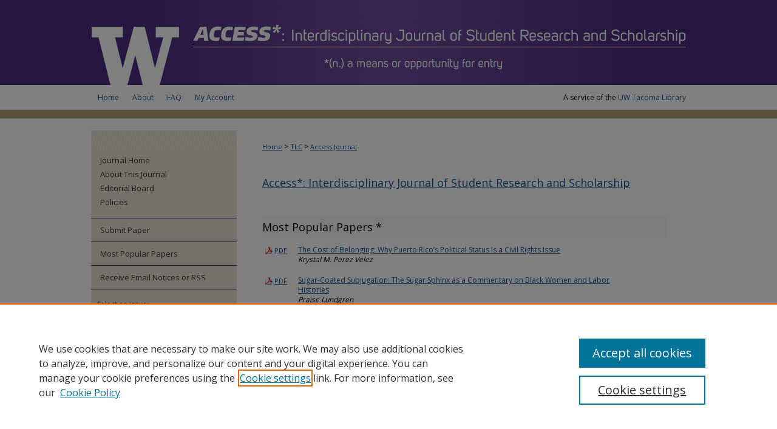

--- FILE ---
content_type: text/html; charset=UTF-8
request_url: https://digitalcommons.tacoma.uw.edu/access/topdownloads.html
body_size: 5711
content:

<!DOCTYPE html>
<html lang="en">
<head><!-- inj yui3-seed: --><script type='text/javascript' src='//cdnjs.cloudflare.com/ajax/libs/yui/3.6.0/yui/yui-min.js'></script><script type='text/javascript' src='//ajax.googleapis.com/ajax/libs/jquery/1.10.2/jquery.min.js'></script><!-- Adobe Analytics --><script type='text/javascript' src='https://assets.adobedtm.com/4a848ae9611a/d0e96722185b/launch-d525bb0064d8.min.js'></script><script type='text/javascript' src=/assets/nr_browser_production.js></script>

<!-- def.1 -->
<meta charset="utf-8">
<meta name="viewport" content="width=device-width">
<title>Access*: Interdisciplinary Journal of Student Research and Scholarship: Most Popular Papers</title>



<meta  name="viewport" content="width=device-width">

<!-- sh.1 -->
<link rel="stylesheet" href="/access/ir-journal-style.css" type="text/css" media="screen">
<link rel="alternate" type="application/rss+xml" title="Access*: Interdisciplinary Journal of Student Research and Scholarship Newsfeed" href="/access/recent.rss">
<link rel="shortcut icon" href="/favicon.ico" type="image/x-icon">

<link type="text/css" rel="stylesheet" href="/assets/floatbox/floatbox.css">
<script type="text/javascript" src="/assets/jsUtilities.js"></script>
<script type="text/javascript" src="/assets/footnoteLinks.js"></script>
<link rel="stylesheet" href="/ir-print.css" type="text/css" media="print">
<!--[if IE]>
<link rel="stylesheet" href="/ir-ie.css" type="text/css" media="screen">
<![endif]-->
<!-- end sh.1 -->




<script type="text/javascript">var pageData = {"page":{"environment":"prod","productName":"bpdg","language":"en","name":"ir_journal","businessUnit":"els:rp:st"},"visitor":{}};</script>

</head>
<body >
<!-- FILE /srv/sequoia/main/data/assets/site/ir_journal/header.pregen -->
	<!-- FILE: /srv/sequoia/main/data/journals/digitalcommons.tacoma.uw.edu/access/assets/header_inherit.inc --><div id="access">

	<div id="access_header">
		<a href="https://digitalcommons.tacoma.uw.edu/access" id="banner_link" title="Access*: Interdisciplinary Journal of Student Research and Scholarship" >
			<img id="banner_image" alt="Access*: Interdisciplinary Journal of Student Research and Scholarship" width='980' height='140' src="/assets/md5images/92b2b0ddb194daed8e78d43b943a16cb.png">
		</a>	
		
		
			<a href="http://www.tacoma.uw.edu/" id="logo_link" title="University of Washington Tacoma" >
				<img id="logo_image" alt="University of Washington Tacoma" width='160' height='140' src="/assets/md5images/a56fa297d516bd61c8be56b755b66e49.png">
			</a>	
		
	</div>	
		
	
    		<!-- FILE: /srv/sequoia/main/data/digitalcommons.tacoma.uw.edu/assets/header.pregen --><!-- FILE: /srv/sequoia/main/data/assets/site/mobile_nav.inc --><!--[if !IE]>-->
<script src="/assets/scripts/dc-mobile/dc-responsive-nav.js"></script>

<header id="mobile-nav" class="nav-down device-fixed-height" style="visibility: hidden;">
  
  
  <nav class="nav-collapse">
    <ul>
      <li class="menu-item active device-fixed-width"><a href="https://digitalcommons.tacoma.uw.edu" title="Home" data-scroll >Home</a></li>
      <li class="menu-item device-fixed-width"><a href="https://digitalcommons.tacoma.uw.edu/do/search/advanced/" title="Search" data-scroll ><i class="icon-search"></i> Search</a></li>
      <li class="menu-item device-fixed-width"><a href="https://digitalcommons.tacoma.uw.edu/communities.html" title="Browse" data-scroll >Browse Collections</a></li>
      <li class="menu-item device-fixed-width"><a href="/cgi/myaccount.cgi?context=" title="My Account" data-scroll >My Account</a></li>
      <li class="menu-item device-fixed-width"><a href="https://digitalcommons.tacoma.uw.edu/about.html" title="About" data-scroll >About</a></li>
      <li class="menu-item device-fixed-width"><a href="https://network.bepress.com" title="Digital Commons Network" data-scroll ><img width="16" height="16" alt="DC Network" style="vertical-align:top;" src="/assets/md5images/8e240588cf8cd3a028768d4294acd7d3.png"> Digital Commons Network™</a></li>
    </ul>
  </nav>
</header>

<script src="/assets/scripts/dc-mobile/dc-mobile-nav.js"></script>
<!--<![endif]-->
<!-- FILE: /srv/sequoia/main/data/digitalcommons.tacoma.uw.edu/assets/header.pregen (cont) -->

<div id="tacoma">
<div id="container"><a href="#main" class="skiplink" accesskey="2" >Skip to main content</a>

<div id="header">
<!-- FILE: /srv/sequoia/main/data/assets/site/ir_logo.inc -->








	<div id="logo">
		<a href="http://www.tacoma.uw.edu/" title="University of Washington Tacoma" >
			<img alt="UW Tacoma Digital Commons" border="0" width='200' height='140' src="/assets/md5images/e3da720f8117d30ca50158c1f5b60f01.png">
		</a>
	</div>




<!-- FILE: /srv/sequoia/main/data/digitalcommons.tacoma.uw.edu/assets/header.pregen (cont) -->
<div id="pagetitle">

<h1><a href="https://digitalcommons.tacoma.uw.edu" title="UW Tacoma Digital Commons" >UW Tacoma Digital Commons</a></h1>
</div>
</div><div id="navigation"><!-- FILE: /srv/sequoia/main/data/digitalcommons.tacoma.uw.edu/assets/ir_navigation.inc --><div id="tabs"><ul><li id="tabone"><a href="https://digitalcommons.tacoma.uw.edu" title="Home" accesskey="3" ><span>Home</span></a></li><li id="tabtwo"><a href="https://digitalcommons.tacoma.uw.edu/about.html" title="About" ><span>About</span></a></li><li id="tabthree"><a href="https://digitalcommons.tacoma.uw.edu/faq.html" title="FAQ" ><span>FAQ</span></a></li><li id="tabfour"><a href="https://digitalcommons.tacoma.uw.edu/cgi/myaccount.cgi?context=  " title="My Account" ><span>My Account</span></a></li></ul></div><div id="uwt-navbar"><p>A service of the <a href="http://www.tacoma.uw.edu/library/" title="UW Tacoma Library" >UW Tacoma Library</a></p></div>


<!-- FILE: /srv/sequoia/main/data/digitalcommons.tacoma.uw.edu/assets/header.pregen (cont) --></div>



<div id="wrapper">
<div id="content">
<div id="main" class="text">
<!-- FILE: /srv/sequoia/main/data/journals/digitalcommons.tacoma.uw.edu/access/assets/header_inherit.inc (cont) -->
    

<!-- FILE: /srv/sequoia/main/data/assets/site/ir_journal/ir_breadcrumb.inc -->
	<ul id="pager">
		<li>&nbsp;</li>
		 
		<li>&nbsp;</li> 
		
	</ul>

<div class="crumbs" role="navigation" aria-label="Breadcrumb">
	<p>
		

		
		
		
			<a href="https://digitalcommons.tacoma.uw.edu" class="ignore" >Home</a>
		
		
		
		
		
		
		
		
		 <span aria-hidden="true">&gt;</span> 
			<a href="https://digitalcommons.tacoma.uw.edu/tlc" class="ignore" >TLC</a>
		
		
		
		
		
		 <span aria-hidden="true">&gt;</span> 
			<a href="https://digitalcommons.tacoma.uw.edu/access" class="ignore" >Access Journal</a>
		
		
		
	</p>
</div>

<div class="clear">&nbsp;</div>
<!-- FILE: /srv/sequoia/main/data/journals/digitalcommons.tacoma.uw.edu/access/assets/header_inherit.inc (cont) -->


	<!-- FILE: /srv/sequoia/main/data/assets/site/ir_journal/journal_title_inherit.inc -->
<h1 class="inherit-title">
	<a href="https://digitalcommons.tacoma.uw.edu/access" title="Access*: Interdisciplinary Journal of Student Research and Scholarship" >
			Access*: Interdisciplinary Journal of Student Research and Scholarship
	</a>
</h1>
<!-- FILE: /srv/sequoia/main/data/journals/digitalcommons.tacoma.uw.edu/access/assets/header_inherit.inc (cont) -->



	<!-- FILE: /srv/sequoia/main/data/assets/site/ir_journal/ir_journal_logo.inc -->



 



<!-- FILE: /srv/sequoia/main/data/journals/digitalcommons.tacoma.uw.edu/access/assets/header_inherit.inc (cont) -->
<!-- FILE: /srv/sequoia/main/data/assets/site/ir_journal/header.pregen (cont) -->


<script type="text/javascript" src="/assets/floatbox/floatbox.js"></script>
<!-- FILE: /srv/sequoia/main/data/assets/site/ir_journal/topdownloads.inc --><div class="article-list">
<h2>Most Popular Papers *</h2>
<!-- FILE: /srv/sequoia/main/data/assets/site/can_pick_format.inc --><!-- FILE: /srv/sequoia/main/data/assets/site/ir_download_link.inc -->
<!-- FILE: /srv/sequoia/main/data/assets/site/can_pick_format.inc (cont) -->
<div class="doc">
		<p class="pdf"><a href="https://digitalcommons.tacoma.uw.edu/cgi/viewcontent.cgi?article=1128&amp;context=access" target="_blank" title="Download PDF of The Cost of Belonging: Why Puerto Rico’s Political Status Is a Civil Rights Issue (427&nbsp;KB)" aria-label="Download PDF of The Cost of Belonging: Why Puerto Rico’s Political Status Is a Civil Rights Issue (427&nbsp;KB)" >PDF</a></p>
		<p><a href="https://digitalcommons.tacoma.uw.edu/access/vol9/iss1/5" >The Cost of Belonging: Why Puerto Rico’s Political Status Is a Civil Rights Issue</a><br><span class="auth">Krystal M. Perez Velez</span></p>
</div>
<!-- FILE: /srv/sequoia/main/data/assets/site/ir_journal/topdownloads.inc (cont) -->
<!-- FILE: /srv/sequoia/main/data/assets/site/can_pick_format.inc --><!-- FILE: /srv/sequoia/main/data/assets/site/ir_download_link.inc -->
<!-- FILE: /srv/sequoia/main/data/assets/site/can_pick_format.inc (cont) -->
<div class="doc">
		<p class="pdf"><a href="https://digitalcommons.tacoma.uw.edu/cgi/viewcontent.cgi?article=1117&amp;context=access" target="_blank" title="Download PDF of Sugar-Coated Subjugation: The Sugar Sphinx as a Commentary on Black Women and Labor Histories (681&nbsp;KB)" aria-label="Download PDF of Sugar-Coated Subjugation: The Sugar Sphinx as a Commentary on Black Women and Labor Histories (681&nbsp;KB)" >PDF</a></p>
		<p><a href="https://digitalcommons.tacoma.uw.edu/access/vol9/iss1/4" >Sugar-Coated Subjugation: The Sugar Sphinx as a Commentary on Black Women and Labor Histories</a><br><span class="auth">Praise Lundgren</span></p>
</div>
<!-- FILE: /srv/sequoia/main/data/assets/site/ir_journal/topdownloads.inc (cont) -->
<!-- FILE: /srv/sequoia/main/data/assets/site/can_pick_format.inc --><!-- FILE: /srv/sequoia/main/data/assets/site/ir_download_link.inc -->
<!-- FILE: /srv/sequoia/main/data/assets/site/can_pick_format.inc (cont) -->
<div class="doc">
		<p class="pdf"><a href="https://digitalcommons.tacoma.uw.edu/cgi/viewcontent.cgi?article=1120&amp;context=access" target="_blank" title="Download PDF of The Intersectionality of Indigenous and Neurodivergent Identities in American Indian Education (227&nbsp;KB)" aria-label="Download PDF of The Intersectionality of Indigenous and Neurodivergent Identities in American Indian Education (227&nbsp;KB)" >PDF</a></p>
		<p><a href="https://digitalcommons.tacoma.uw.edu/access/vol9/iss1/7" >The Intersectionality of Indigenous and Neurodivergent Identities in American Indian Education</a><br><span class="auth">Anna M. Johansson</span></p>
</div>
<!-- FILE: /srv/sequoia/main/data/assets/site/ir_journal/topdownloads.inc (cont) -->
<!-- FILE: /srv/sequoia/main/data/assets/site/can_pick_format.inc --><!-- FILE: /srv/sequoia/main/data/assets/site/ir_download_link.inc -->
<!-- FILE: /srv/sequoia/main/data/assets/site/can_pick_format.inc (cont) -->
<div class="doc">
		<p class="pdf"><a href="https://digitalcommons.tacoma.uw.edu/cgi/viewcontent.cgi?article=1018&amp;context=access" target="_blank" title="Download PDF of A Beast in the Pews: The Autopsy of Jane Doe - A Contextual Analysis (218&nbsp;KB)" aria-label="Download PDF of A Beast in the Pews: The Autopsy of Jane Doe - A Contextual Analysis (218&nbsp;KB)" >PDF</a></p>
		<p><a href="https://digitalcommons.tacoma.uw.edu/access/vol2/iss1/7" >A Beast in the Pews: The Autopsy of Jane Doe - A Contextual Analysis</a><br><span class="auth">Jeff Salazar</span></p>
</div>
<!-- FILE: /srv/sequoia/main/data/assets/site/ir_journal/topdownloads.inc (cont) -->
<!-- FILE: /srv/sequoia/main/data/assets/site/can_pick_format.inc --><!-- FILE: /srv/sequoia/main/data/assets/site/ir_download_link.inc -->
<!-- FILE: /srv/sequoia/main/data/assets/site/can_pick_format.inc (cont) -->
<div class="doc">
		<p class="pdf"><a href="https://digitalcommons.tacoma.uw.edu/cgi/viewcontent.cgi?article=1112&amp;context=access" target="_blank" title="Download PDF of La Guitarra Trabajadora: The Role of Music in Socio-Political Conflicts and Movements (227&nbsp;KB)" aria-label="Download PDF of La Guitarra Trabajadora: The Role of Music in Socio-Political Conflicts and Movements (227&nbsp;KB)" >PDF</a></p>
		<p><a href="https://digitalcommons.tacoma.uw.edu/access/vol9/iss1/3" >La Guitarra Trabajadora: The Role of Music in Socio-Political Conflicts and Movements</a><br><span class="auth">Sarah E. Garcia</span></p>
</div>
<!-- FILE: /srv/sequoia/main/data/assets/site/ir_journal/topdownloads.inc (cont) -->
<!-- FILE: /srv/sequoia/main/data/assets/site/can_pick_format.inc --><!-- FILE: /srv/sequoia/main/data/assets/site/ir_download_link.inc -->
<!-- FILE: /srv/sequoia/main/data/assets/site/can_pick_format.inc (cont) -->
<div class="doc">
		<p class="pdf"><a href="https://digitalcommons.tacoma.uw.edu/cgi/viewcontent.cgi?article=1044&amp;context=access" target="_blank" title="Download PDF of Better Dead than Disabled: Analysis of Me Before You (317&nbsp;KB)" aria-label="Download PDF of Better Dead than Disabled: Analysis of Me Before You (317&nbsp;KB)" >PDF</a></p>
		<p><a href="https://digitalcommons.tacoma.uw.edu/access/vol3/iss1/3" >Better Dead than Disabled: Analysis of Me Before You</a><br><span class="auth">Brisa Mendez</span></p>
</div>
<!-- FILE: /srv/sequoia/main/data/assets/site/ir_journal/topdownloads.inc (cont) -->
<!-- FILE: /srv/sequoia/main/data/assets/site/can_pick_format.inc --><!-- FILE: /srv/sequoia/main/data/assets/site/ir_download_link.inc -->
<!-- FILE: /srv/sequoia/main/data/assets/site/can_pick_format.inc (cont) -->
<div class="doc">
		<p class="pdf"><a href="https://digitalcommons.tacoma.uw.edu/cgi/viewcontent.cgi?article=1130&amp;context=access" target="_blank" title="Download PDF of Tracking Trouble: Spatial and Temporal Distribution of Potentially Harmful Algae Species in Clayoquot Sound, BC (1.6&nbsp;MB)" aria-label="Download PDF of Tracking Trouble: Spatial and Temporal Distribution of Potentially Harmful Algae Species in Clayoquot Sound, BC (1.6&nbsp;MB)" >PDF</a></p>
		<p><a href="https://digitalcommons.tacoma.uw.edu/access/vol9/iss2/5" >Tracking Trouble: Spatial and Temporal Distribution of Potentially Harmful Algae Species in Clayoquot Sound, BC</a><br><span class="auth">Kathryn J. Barlow, Mikayla Mayes, Cheryl Greengrove, and Julie Masura</span></p>
</div>
<!-- FILE: /srv/sequoia/main/data/assets/site/ir_journal/topdownloads.inc (cont) -->
<!-- FILE: /srv/sequoia/main/data/assets/site/can_pick_format.inc --><!-- FILE: /srv/sequoia/main/data/assets/site/ir_download_link.inc -->
<!-- FILE: /srv/sequoia/main/data/assets/site/can_pick_format.inc (cont) -->
<div class="doc">
		<p class="pdf"><a href="https://digitalcommons.tacoma.uw.edu/cgi/viewcontent.cgi?article=1077&amp;context=access" target="_blank" title="Download PDF of In This Harsh World, We Continue to Draw Breath: Queer Persistence in Shakespeare and Hamlet (316&nbsp;KB)" aria-label="Download PDF of In This Harsh World, We Continue to Draw Breath: Queer Persistence in Shakespeare and Hamlet (316&nbsp;KB)" >PDF</a></p>
		<p><a href="https://digitalcommons.tacoma.uw.edu/access/vol5/iss1/5" >In This Harsh World, We Continue to Draw Breath: Queer Persistence in Shakespeare and Hamlet</a><br><span class="auth">Beck O. Adelante</span></p>
</div>
<!-- FILE: /srv/sequoia/main/data/assets/site/ir_journal/topdownloads.inc (cont) -->
<!-- FILE: /srv/sequoia/main/data/assets/site/can_pick_format.inc --><!-- FILE: /srv/sequoia/main/data/assets/site/ir_download_link.inc -->
<!-- FILE: /srv/sequoia/main/data/assets/site/can_pick_format.inc (cont) -->
<div class="doc">
		<p class="pdf"><a href="https://digitalcommons.tacoma.uw.edu/cgi/viewcontent.cgi?article=1119&amp;context=access" target="_blank" title="Download PDF of Climate Change and Carbon Emissions: The War Against Ourselves (232&nbsp;KB)" aria-label="Download PDF of Climate Change and Carbon Emissions: The War Against Ourselves (232&nbsp;KB)" >PDF</a></p>
		<p><a href="https://digitalcommons.tacoma.uw.edu/access/vol9/iss2/3" >Climate Change and Carbon Emissions: The War Against Ourselves</a><br><span class="auth">Gabriel A. Appleby</span></p>
</div>
<!-- FILE: /srv/sequoia/main/data/assets/site/ir_journal/topdownloads.inc (cont) -->
<!-- FILE: /srv/sequoia/main/data/assets/site/can_pick_format.inc --><!-- FILE: /srv/sequoia/main/data/assets/site/ir_download_link.inc -->
<!-- FILE: /srv/sequoia/main/data/assets/site/can_pick_format.inc (cont) -->
<div class="doc">
		<p class="pdf"><a href="https://digitalcommons.tacoma.uw.edu/cgi/viewcontent.cgi?article=1127&amp;context=access" target="_blank" title="Download PDF of Factors Affecting Distribution of Crab Species Within the Titlow Beach Marine Preserve: Carapace Size of Porcelain Crab (Petrolisthes eriomerus) Along a Six Meter Vertical Transect; Rehabilitation Capacity of Shoreline Organisms to Anthropologic Alterations (1.4&nbsp;MB)" aria-label="Download PDF of Factors Affecting Distribution of Crab Species Within the Titlow Beach Marine Preserve: Carapace Size of Porcelain Crab (Petrolisthes eriomerus) Along a Six Meter Vertical Transect; Rehabilitation Capacity of Shoreline Organisms to Anthropologic Alterations (1.4&nbsp;MB)" >PDF</a></p>
		<p><a href="https://digitalcommons.tacoma.uw.edu/access/vol9/iss2/4" >Factors Affecting Distribution of Crab Species Within the Titlow Beach Marine Preserve: Carapace Size of Porcelain Crab (Petrolisthes eriomerus) Along a Six Meter Vertical Transect; Rehabilitation Capacity of Shoreline Organisms to Anthropologic Alterations</a><br><span class="auth">Lauren C. Jackson</span></p>
</div>
<!-- FILE: /srv/sequoia/main/data/assets/site/ir_journal/topdownloads.inc (cont) -->
</div>
<!-- FILE: /srv/sequoia/main/data/assets/site/ir_journal/topdownloads_update.inc --><p class="update">
* Based on the average number of full-text downloads per day since the paper was posted. <br>&raquo; Updated as of 11/14/25.
</p>
<!-- FILE: /srv/sequoia/main/data/assets/site/ir_journal/topdownloads.inc (cont) -->
<!-- FILE: /srv/sequoia/main/data/assets/site/ir_journal/topdownloads.html (cont) -->
<!-- FILE /srv/sequoia/main/data/assets/site/ir_journal/footer.pregen -->
	<!-- FILE: /srv/sequoia/main/data/assets/site/ir_journal/footer_inherit_7_8.inc -->					</div>

	<div class="verticalalign">&nbsp;</div>
	<div class="clear">&nbsp;</div>

				</div>

					<div id="sidebar">
						<!-- FILE: /srv/sequoia/main/data/assets/site/ir_journal/ir_journal_sidebar_7_8.inc -->

	<!-- FILE: /srv/sequoia/main/data/assets/site/ir_journal/ir_journal_sidebar_links_7_8.inc --><ul class="sb-custom-journal">
	<li class="sb-home">
		<a href="https://digitalcommons.tacoma.uw.edu/access" title="Access*: Interdisciplinary Journal of Student Research and Scholarship" accesskey="1" >
				Journal Home
		</a>
	</li>
		<li class="sb-about">
			<a href="https://digitalcommons.tacoma.uw.edu/access/about.html" >
				About This Journal
			</a>
		</li>
		<li class="sb-ed-board">
			<a href="https://digitalcommons.tacoma.uw.edu/access/editorialboard.html" >
				Editorial Board
			</a>
		</li>
		<li class="sb-policies">
			<a href="https://digitalcommons.tacoma.uw.edu/access/policies.html" >
				Policies
			</a>
		</li>
</ul><!-- FILE: /srv/sequoia/main/data/assets/site/ir_journal/ir_journal_sidebar_7_8.inc (cont) -->
		<!-- FILE: /srv/sequoia/main/data/assets/site/urc_badge.inc -->
<!-- FILE: /srv/sequoia/main/data/assets/site/ir_journal/ir_journal_sidebar_7_8.inc (cont) -->
	<!-- FILE: /srv/sequoia/main/data/assets/site/ir_journal/ir_journal_navcontainer_7_8.inc --><div id="navcontainer">
	<ul id="navlist">
			<li class="sb-submit">
					<a href="https://digitalcommons.tacoma.uw.edu/cgi/submit.cgi?context=access" title="Submit Paper to Access*: Interdisciplinary Journal of Student Research and Scholarship" >
						Submit Paper</a>
			</li>
			<li class="sb-popular">
				<a href="https://digitalcommons.tacoma.uw.edu/access/topdownloads.html" title="View the top downloaded papers" >
						Most Popular Papers
				</a>
			</li>
			<li class="sb-rss">
				<a href="https://digitalcommons.tacoma.uw.edu/access/announcements.html" title="Receive notifications of new content" >
					Receive Email Notices or RSS
				</a>
			</li>
	</ul>
<!-- FILE: /srv/sequoia/main/data/assets/site/ir_journal/ir_journal_special_issue_7_8.inc -->
<!-- FILE: /srv/sequoia/main/data/assets/site/ir_journal/ir_journal_navcontainer_7_8.inc (cont) -->
</div><!-- FILE: /srv/sequoia/main/data/assets/site/ir_journal/ir_journal_sidebar_7_8.inc (cont) -->
	<!-- FILE: /srv/sequoia/main/data/assets/site/ir_journal/ir_journal_sidebar_search_7_8.inc --><div class="sidebar-search">
	<form method="post" action="https://digitalcommons.tacoma.uw.edu/cgi/redirect.cgi" id="browse">
		<label for="url">
			Select an issue:
		</label>
			<br>
		<!-- FILE: /srv/sequoia/main/data/assets/site/ir_journal/ir_journal_volume_issue_popup_7_8.inc --><div>
	<span class="border">
								<select name="url" id="url">
							<option value="https://digitalcommons.tacoma.uw.edu/access/all_issues.html">
								All Issues
							</option>
										<option value="https://digitalcommons.tacoma.uw.edu/access/vol9/iss2">
											Vol. 9, 
											Iss. 2
										</option>
										<option value="https://digitalcommons.tacoma.uw.edu/access/vol9/iss1">
											Vol. 9, 
											Iss. 1
										</option>
										<option value="https://digitalcommons.tacoma.uw.edu/access/vol8/iss1">
											Vol. 8, 
											Iss. 1
										</option>
										<option value="https://digitalcommons.tacoma.uw.edu/access/vol7/iss1">
											Vol. 7, 
											Iss. 1
										</option>
										<option value="https://digitalcommons.tacoma.uw.edu/access/vol6/iss1">
											Vol. 6, 
											Iss. 1
										</option>
										<option value="https://digitalcommons.tacoma.uw.edu/access/vol5/iss1">
											Vol. 5, 
											Iss. 1
										</option>
										<option value="https://digitalcommons.tacoma.uw.edu/access/vol4/iss1">
											Vol. 4, 
											Iss. 1
										</option>
										<option value="https://digitalcommons.tacoma.uw.edu/access/vol3/iss1">
											Vol. 3, 
											Iss. 1
										</option>
										<option value="https://digitalcommons.tacoma.uw.edu/access/vol2/iss1">
											Vol. 2, 
											Iss. 1
										</option>
										<option value="https://digitalcommons.tacoma.uw.edu/access/vol1/iss1">
											Vol. 1, 
											Iss. 1
										</option>
						</select>
		<input type="submit" value="Browse" class="searchbutton" style="font-size:11px;">
	</span>
</div>
<!-- FILE: /srv/sequoia/main/data/assets/site/ir_journal/ir_journal_sidebar_search_7_8.inc (cont) -->
			<div style="clear:left;">&nbsp;</div>
	</form>
	<!-- FILE: /srv/sequoia/main/data/assets/site/ir_sidebar_search_7_8.inc -->
<form method='get' action='https://digitalcommons.tacoma.uw.edu/do/search/' id="sidebar-search">
	<label for="search" accesskey="4">
		Enter search terms:
	</label>
		<div>
			<span class="border">
				<input type="text" name='q' class="search" id="search">
			</span> 
			<input type="submit" value="Search" class="searchbutton" style="font-size:11px;">
		</div>
	<label for="context">
		Select context to search:
	</label> 
		<div>
			<span class="border">
				<select name="fq" id="context">
						<option value='virtual_ancestor_link:"https://digitalcommons.tacoma.uw.edu/access"'>in this journal</option>
					<option value='virtual_ancestor_link:"https://digitalcommons.tacoma.uw.edu"'>in this repository</option>
					<option value='virtual_ancestor_link:"http:/"'>across all repositories</option>
				</select>
			</span>
		</div>
</form>
<p class="advanced">
		<a href="https://digitalcommons.tacoma.uw.edu/do/search/advanced/?fq=virtual_ancestor_link:%22https://digitalcommons.tacoma.uw.edu/access%22" >
			Advanced Search
		</a>
</p>
<!-- FILE: /srv/sequoia/main/data/assets/site/ir_journal/ir_journal_sidebar_search_7_8.inc (cont) -->
</div>
<!-- FILE: /srv/sequoia/main/data/assets/site/ir_journal/ir_journal_sidebar_7_8.inc (cont) -->
	<!-- FILE: /srv/sequoia/main/data/assets/site/ir_journal/ir_journal_issn_7_8.inc --><!-- FILE: /srv/sequoia/main/data/assets/site/ir_journal/ir_journal_sidebar_7_8.inc (cont) -->
	<!-- FILE: /srv/sequoia/main/data/assets/site/ir_journal/ir_journal_custom_lower_7_8.inc --><!-- FILE: /srv/sequoia/main/data/assets/site/ir_journal/ir_journal_sidebar_7_8.inc (cont) -->
	<!-- FILE: /srv/sequoia/main/data/assets/site/ir_journal/ir_custom_sidebar_images.inc --><!-- FILE: /srv/sequoia/main/data/assets/site/ir_journal/ir_journal_sidebar_7_8.inc (cont) -->
	<!-- FILE: /srv/sequoia/main/data/assets/site/ir_sidebar_geolocate.inc --><!-- FILE: /srv/sequoia/main/data/assets/site/ir_geolocate_enabled_and_displayed.inc -->
<!-- FILE: /srv/sequoia/main/data/assets/site/ir_sidebar_geolocate.inc (cont) -->
<!-- FILE: /srv/sequoia/main/data/assets/site/ir_journal/ir_journal_sidebar_7_8.inc (cont) -->
	<!-- FILE: /srv/sequoia/main/data/assets/site/ir_journal/ir_journal_custom_lowest_7_8.inc --><!-- FILE: /srv/sequoia/main/data/assets/site/ir_journal/ir_journal_sidebar_7_8.inc (cont) -->

<!-- FILE: /srv/sequoia/main/data/assets/site/ir_journal/footer_inherit_7_8.inc (cont) -->
							<div class="verticalalign">&nbsp;</div>
					</div>

			</div>

			
				<!-- FILE: /srv/sequoia/main/data/digitalcommons.tacoma.uw.edu/assets/ir_footer_content.inc --><div id="footer">
	
	
	<!-- FILE: /srv/sequoia/main/data/assets/site/ir_bepress_logo.inc --><div id="bepress">

<a href="https://www.elsevier.com/solutions/digital-commons" title="Elsevier - Digital Commons" >
	<em>Elsevier - Digital Commons</em>
</a>

</div>
<!-- FILE: /srv/sequoia/main/data/digitalcommons.tacoma.uw.edu/assets/ir_footer_content.inc (cont) -->
		<p>
			<a href="https://digitalcommons.tacoma.uw.edu" title="Home page" accesskey="1" >
					Home
			</a> | 
			<a href="https://digitalcommons.tacoma.uw.edu/about.html" title="About" >
					About
			</a> | 
			<a href="https://digitalcommons.tacoma.uw.edu/faq.html" title="FAQ" >
					FAQ
			</a> | 
			<a href="/cgi/myaccount.cgi?context=" title="My Account Page" accesskey="3" >
					My Account
			</a> | 
			<a href="https://digitalcommons.tacoma.uw.edu/accessibility.html" title="Accessibility Statement" accesskey="0" >
					Accessibility Statement
			</a>
		</p>
		<p class="secondary-links">
    			<a class="secondary-link" href="http://www.bepress.com/privacy.html" title="Privacy Policy" >
                                        Privacy
    			</a>
    			<a class="secondary-link" href="http://www.bepress.com/copyright_infringement.html" title="Copyright Policy" >
                                        Copyright
    			</a>	
		</p> 
	
</div>
<!-- FILE: /srv/sequoia/main/data/assets/site/ir_journal/footer_inherit_7_8.inc (cont) -->
					

		</div>
	</div>
</div>

<!-- FILE: /srv/sequoia/main/data/digitalcommons.tacoma.uw.edu/assets/ir_analytics.inc --><!-- Google tag (gtag.js) -->
<script async src="https://www.googletagmanager.com/gtag/js?id=G-0YJQZ7CY0P"></script>
<script>  
window.dataLayer = window.dataLayer || [];  
function gtag(){dataLayer.push(arguments);}  
gtag('js', new Date());  
gtag('config', 'G-0YJQZ7CY0P');
</script><!-- FILE: /srv/sequoia/main/data/assets/site/ir_journal/footer_inherit_7_8.inc (cont) -->

<!-- FILE: /srv/sequoia/main/data/assets/site/ir_journal/footer.pregen (cont) -->

<script type='text/javascript' src='/assets/scripts/bpbootstrap-20160726.pack.js'></script><script type='text/javascript'>BPBootstrap.init({appendCookie:''})</script></body></html>


--- FILE ---
content_type: text/css
request_url: https://digitalcommons.tacoma.uw.edu/access/ir-journal-style.css
body_size: -38
content:
 
	@import url("/access/ir-style.css");
	@import url("/ir-custom.css");
	@import url("/access/ir-custom.css");
	@import url("/ir-local.css");
	@import url("/access/ir-local.css");




--- FILE ---
content_type: text/css
request_url: https://digitalcommons.tacoma.uw.edu/ir-local.css
body_size: 1740
content:
/*
-----------------------------------------------
bepress IR local stylesheet.
Author:   Lani Goto
Version:  Jan 2016
PLEASE SAVE THIS FILE LOCALLY!
----------------------------------------------- */

/* Google fonts */

@import url(https://fonts.googleapis.com/css?family=Open+Sans:400,700);


/* Background */

body {
	background: #ffffff url(assets/md5images/8813cc3f815384a1734ece9986da52a0.png) top left repeat-x; }


/* Header */

#tacoma #header {
	height: 140px; }

#tacoma #header #logo,
#tacoma #header #logo * {
	width: 200px;
	height: 140px;
	padding: 0;
	margin: 0;
	float: right; }

#tacoma #header #pagetitle,
#tacoma #header h1,
#tacoma #header h1 a {
	width: 780px;
	height: 140px;
	padding: 0;
	margin: 0;
	display: block; }

#tacoma #header #pagetitle {
	margin-right: 200px; }

#tacoma #header h1 a {
	background: #4b2e83 url(assets/md5images/a91261d4ff1d0914dfb5b204c742dfbe.png) top left no-repeat;
	text-indent: -9999px; }


/* Naivgation */

#tacoma #navigation {
	height: 41px;
	border-bottom: 14px solid #b7a57a;
	margin-bottom: 20px; }

#tacoma #navigation #tabs,
#tacoma #navigation #tabs ul,
#tacoma #navigation #tabs ul li {
	padding: 0;
	margin: 0; }

#tacoma #navigation #tabs a {
	height: 41px;
	line-height: 41px;
	font-family: "Open Sans", Verdana, Arial, Helvetica, sans-serif;
	font-size: 12px;
	font-weight: 400;
	color: #145499;
	background-color: #ffffff;
	padding: 0 11px;
	margin: 0;
	border: 0;
	float: left; }

#tacoma #navigation #uwt-navbar p {
	height: 41px;
	line-height: 41px;
	font-family: "Open Sans", Verdana, Arial, Helvetica, sans-serif;
	font-size: 12px;
	font-weight: 400;
	color: #000;
	float: right; }

#tacoma #navigation #uwt-navbar a {
	text-decoration: none; }

#tacoma #navigation #tabs a:hover,
#tacoma #navigation #tabs a:active,
#tacoma #navigation #tabs a:focus,
#tacoma #navigation #uwt-navbar a:hover,
#tacoma #navigation #uwt-navbar a:active,
#tacoma #navigation #uwt-navbar a:focus {
	color: #000;
	text-decoration: underline; }


/* Sidebar */

#tacoma #sidebar {
	background: #e8e3d3 url(assets/md5images/beb3db15bb8ba3bc8430e80443a72942.gif) top left no-repeat; }

#tacoma #sidebar h2 {
	font-family: "Open Sans", Verdana, Arial, Helvetica, sans-serif;
	font-size: 15px;
	font-weight: 700;
	color: #000;
	background-color: transparent;
	padding: 4px 0;
	border-top: 0;
	border-bottom: 0;
	text-indent: 15px; }

#tacoma #sidebar a, 
#tacoma #sidebar p.advanced a {
	font-size: 13px;
	font-weight: normal;
	text-decoration: none; }

#tacoma #sidebar a:hover,
#tacoma #sidebar a:active,
#tacoma #sidebar a:focus,
#tacoma #sidebar p.advanced a:hover,
#tacoma #sidebar p.advanced a:active,
#tacoma #sidebar p.advanced a:focus {
	color: #000;
	background-color: transparent;
	text-decoration: underline; }

#tacoma #sidebar #sidebar-search label {
	font-size: 13px;
	color: #000; }

#tacoma #sidebar p.advanced + div {
	display: none; }


/* Main Content */

#tacoma #content {
	background-color: transparent; }

#tacoma #dcn-home h2 {
	font: 700 21px "Open Sans", Verdana, Arial, Helvetica, sans-serif;
	padding-bottom: 5px;
	margin-top: 10px; }

#tacoma #dcn-home #cover-browse h3 a {
	font: 400 15px "Open Sans", Verdana, Arial, Helvetica, sans-serif;
	text-decoration: underline; }

#tacoma #dcn-home .box.aag h2,
#tacoma #dcn-home .box.potd h2{
	width: 267px;
	font: 700 16px "Open Sans", Verdana, Arial, Helvetica, sans-serif;
	border-bottom: 1px solid #999; }

#tacoma #dcn-home .box.aag h2 span.pull-right { 
	display: none; }

#tacoma #dcn-home .box.aag a,
#tacoma #dcn-home .box.potd a {
	font-family: "Open Sans", Verdana, Arial, Helvetica, sans-serif;
	font-size: 12px;
	border-bottom: 1px solid #999;
	background: none; }

#tacoma #main.text .box a:link,
#tacoma #main.text .box a:visited {
	font-size: 12px;
	text-decoration: none; }

#tacoma #main.text .box a:hover,
#tacoma #main.text .box a:active,
#tacoma #main.text .box a:focus {
	text-decoration: underline; }

#tacoma #main.text a:link,
#tacoma #main.text a:visited {
	color: #145499;
	text-decoration: underline; }

#tacoma #main.text a:hover,
#tacoma #main.text a:active,
#tacoma #main.text a:focus {
	color: #000;
	text-decoration: underline; }

#tacoma #main.text a.recent-additions {
	border-bottom: none; }


/* Footer */

#tacoma #footer {
	margin-top: 20px; }

#tacoma #footer,
#tacoma #footer #bepress a {
	height: 85px;
	background-color: #4b2e83; }

#tacoma #footer p {
	padding-top: 35px; }

#tacoma #footer p,
#tacoma #footer p a {
	font-size: 12px;
	color: #fff;
	text-decoration: none; }

#tacoma #footer p a:hover,
#tacoma #footer p a:active,
#tacoma #footer p a:focus {
	text-decoration: underline; }


/* Mobile */

.mbl #tacoma #header #logo, 
.mbl #tacoma #header #logo * {
	display: none !important; }

.mbl #tacoma #header #pagetitle,
.mbl #tacoma #header h1,
.mbl #tacoma #header h1 a {
	width: 100% !important;
	height: 100% !important;
	padding: 0;
	margin: 0; }

.mbl #tacoma #header #pagetitle {
	margin-left: 0 !important;
	background-size: 100% !important; }

.mbl #tacoma #header h1 a {
	background: #4b2e83 url(assets/md5images/84c9f1864d96d70cf260a2fd12c04458.gif) top left no-repeat;
	text-indent: -9999px; }

.mbl #tacoma #navigation {
	margin-bottom: 0; }

.mbl #tacoma #navigation #uwt-navbar {
	display: none; }

.mbl #tacoma #footer {
	margin-top: 0; }

/* Expert Gallery Suite SW Gallery */
.egs-profile-gallery {
	display: block; /* removes descender space below inline element */
 /* left aligned */
	margin: -16px 0 -16px -42px; /* #content .text padding: 16px 0; and #content .text (margin 32px) + #sidebar (margin 10px) */
 
}

.verticalalign { height: 0; }
#content div.clear { height: 0; }
	          
/* Footer secondary links styling - bd 2017-02-14 */
#tacoma #footer p.secondary-links {padding-top:0px;}

/* Fixing hover and focus behavior of the A-Z author tool for accessibility - KLM 10-7-19 */
#tacoma .authorbrowser p.letters a:hover,
#tacoma .authorbrowser p.letters a:focus {
    background: url(/assets/azMe.jpg) bottom center no-repeat;
    color: #fff !important;
}         


--- FILE ---
content_type: text/css
request_url: https://digitalcommons.tacoma.uw.edu/access/ir-local.css
body_size: 261
content:


/* -----------------------------------------------
IR Event Community local stylesheet.
Author:   Paul Ryan
Version:  March 2017
PLEASE SAVE THIS FILE LOCALLY!
----------------------------------------------- */

#access_header { 
	width: 980px;
	position: relative;
	margin: 0 auto;
	padding: 0;
	line-height: 0;
	background: transparent; }

#access_header #banner_image {
	position: relative;
	top: 0;
	right: 0;
}

#access_header #logo_image {
	position: absolute !important; /* !important overrides mbl styling */
	top: 0;  
	left: 0;  /* change to "left:" for left aligned logo */
	width: 16.326530612245% !important;  /* 160 / 980 */
	height: auto; }

#access #header { display: none; }
